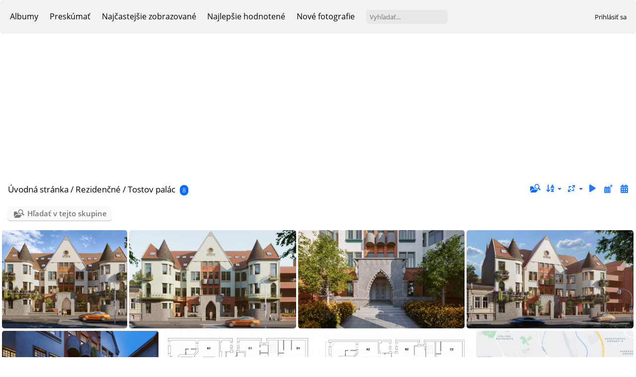

--- FILE ---
content_type: text/html; charset=utf-8
request_url: https://www.kosiceprojekty.com/galeria/index/category/139-tostov_palac
body_size: 7034
content:
<!DOCTYPE html>
<html lang=sk dir=ltr>
<head>
<title>Rezidenčné / Tostov palác</title>
<link rel="shortcut icon" type="image/x-icon" href="../../themes/default/icon/favicon.ico">
<link rel="stylesheet" type="text/css" href="../../themes/modus/css/open-sans/open-sans.css"> <link rel="stylesheet" type="text/css" href="../../_data/combined/6hael8.css">   <link rel=canonical href="../../index/category/139-tostov_palac">
<meta name=viewport content="width=device-width,initial-scale=1">

<meta name="generator" content="Piwigo (aka PWG), see piwigo.org">

<meta name="description" content="Rezidenčné / Tostov palác">


<style type="text/css">
#thumbnails{text-align:justify;overflow:hidden;margin-left:1px;margin-right:5px}
#thumbnails>li{float:left;overflow:hidden;position:relative;margin-bottom:5px;margin-left:4px}#thumbnails>li>a{position:absolute;border:0}</style>
</head>

<body id=theCategoryPage class="section-categories category-139 " data-infos='{"section":"categories","category_id":"139"}'>





<aside id=menubar>
		<dl id=mbCategories>
<dt>
	<a href="/galeria/?filter=start-recent-7" class="pwg-state-default pwg-button menubarFilter" title="zobraziť len novo vložené fotografie" rel="nofollow"><span class="pwg-icon pwg-icon-filter"> </span></a>
	<a href="../../index/categories">Albumy</a>
</dt>
<dd>
  <ul>
    <li >
      <a href="../../index/category/biznis"  title="70 fotografií v 12 podalbumoch">Biznis</a>
      <span class="menuInfoCatByChild badge" title="70 fotografií v 12 podalbumoch">70</span>
      </li>
    
    <li >
      <a href="../../index/category/hotely"  title="31 fotografií v 4 podalbumoch">Hotely</a>
      <span class="menuInfoCatByChild badge" title="31 fotografií v 4 podalbumoch">31</span>
      </li>
    
    <li >
      <a href="../../index/category/obchodne-centra"  title="229 fotografií v 11 podalbumoch">Obchodné centrá</a>
      <span class="menuInfoCatByChild badge" title="229 fotografií v 11 podalbumoch">229</span>
      </li>
    
    <li >
      <a href="../../index/category/15-ostatne"  title="70 fotografií v 10 podalbumoch">Ostatné</a>
      <span class="menuInfoCatByChild badge" title="70 fotografií v 10 podalbumoch">70</span>
      </li>
    
    <li >
      <a href="../../index/category/polyfunkcne"  title="209 fotografií v 16 podalbumoch">Polyfunkčné</a>
      <span class="menuInfoCatByChild badge" title="209 fotografií v 16 podalbumoch">209</span>
      </li>
    
    <li >
      <a href="../../index/category/rezidencne" rel="up" title="1461 fotografií v 113 podalbumoch">Rezidenčné</a>
      <span class="menuInfoCatByChild badge" title="1461 fotografií v 113 podalbumoch">1461</span>
    <ul>
    <li >
      <a href="../../index/category/138-3_towers"  title="11 fotografií v tomto albume">3 Towers</a>
      <span class="menuInfoCat badge" title="11 fotografií v tomto albume">11</span>
      </li>
    
    <li >
      <a href="../../index/category/124-albelli"  title="11 fotografií v tomto albume">Albelli</a>
      <span class="menuInfoCat badge" title="11 fotografií v tomto albume">11</span>
      </li>
    
    <li >
      <a href="../../index/category/153-amadeus_residence"  title="13 fotografií v tomto albume">Amadeus Residence</a>
      <span class="menuInfoCat badge" title="13 fotografií v tomto albume">13</span>
      </li>
    
    <li >
      <a href="../../index/category/48-baranok"  title="4 fotografií v tomto albume">Baránok</a>
      <span class="menuInfoCat badge" title="4 fotografií v tomto albume">4</span>
      </li>
    
    <li >
      <a href="../../index/category/122-bellatrix"  title="8 fotografií v tomto albume">Bellatrix</a>
      <span class="menuInfoCat badge" title="8 fotografií v tomto albume">8</span>
      </li>
    
    <li >
      <a href="../../index/category/31-borovicovy_haj"  title="5 fotografií v tomto albume">Borovicový háj</a>
      <span class="menuInfoCat badge" title="5 fotografií v tomto albume">5</span>
      </li>
    
    <li >
      <a href="../../index/category/115-bumblebee_adlerova"  title="7 fotografií v tomto albume">Bumblebee Adlerova</a>
      <span class="menuInfoCat badge" title="7 fotografií v tomto albume">7</span>
      </li>
    
    <li >
      <a href="../../index/category/62-bytove_domy_mala_ida_–_pansky_les"  title="34 fotografií v tomto albume">Bytové domy Malá Ida – Panský les</a>
      <span class="menuInfoCat badge" title="34 fotografií v tomto albume">34</span>
      </li>
    
    <li >
      <a href="../../index/category/87-bytovy_dom_pri_plavarni"  title="36 fotografií v tomto albume">Bytový Dom Pri Plavárni</a>
      <span class="menuInfoCat badge" title="36 fotografií v tomto albume">36</span>
      </li>
    
    <li >
      <a href="../../index/category/55-bytovy_dom_alvinczyho_titus"  title="2 fotografií v tomto albume">Bytový dom Alvinczyho (TITUS)</a>
      <span class="menuInfoCat badge" title="2 fotografií v tomto albume">2</span>
      </li>
    
    <li >
      <a href="../../index/category/53-bytovy_dom_charlie"  title="4 fotografií v tomto albume">Bytový dom Charlie</a>
      <span class="menuInfoCat badge" title="4 fotografií v tomto albume">4</span>
      </li>
    
    <li >
      <a href="../../index/category/145-bytovy_dom_holubyho"  title="4 fotografií v tomto albume">Bytový dom Holubyho</a>
      <span class="menuInfoCat badge" title="4 fotografií v tomto albume">4</span>
      </li>
    
    <li >
      <a href="../../index/category/96-bytovy_dom_jesenna"  title="22 fotografií v tomto albume">Bytový dom Jesenná</a>
      <span class="menuInfoCat badge" title="22 fotografií v tomto albume">22</span>
      </li>
    
    <li >
      <a href="../../index/category/25-bytovy_dom_lomena"  title="4 fotografií v tomto albume">Bytový dom Lomená</a>
      <span class="menuInfoCat badge" title="4 fotografií v tomto albume">4</span>
      </li>
    
    <li >
      <a href="../../index/category/142-bytovy_dom_s_polyfunkciou_klas"  title="8 fotografií v tomto albume">Bytový dom s polyfunkciou KLAS</a>
      <span class="menuInfoCat badge" title="8 fotografií v tomto albume">8</span>
      </li>
    
    <li >
      <a href="../../index/category/129-bytovy_komplex_andromeda"  title="9 fotografií v tomto albume">Bytový komplex Andromeda</a>
      <span class="menuInfoCat badge" title="9 fotografií v tomto albume">9</span>
      </li>
    
    <li >
      <a href="../../index/category/134-byty_bellova"  title="6 fotografií v tomto albume">Byty Bellova</a>
      <span class="menuInfoCat badge" title="6 fotografií v tomto albume">6</span>
      </li>
    
    <li >
      <a href="../../index/category/67-byty_belvedere"  title="18 fotografií v tomto albume">Byty Belvedere</a>
      <span class="menuInfoCat badge" title="18 fotografií v tomto albume">18</span>
      </li>
    
    <li >
      <a href="../../index/category/97-byty_bleskova"  title="11 fotografií v tomto albume">Byty Blesková</a>
      <span class="menuInfoCat badge" title="11 fotografií v tomto albume">11</span>
      </li>
    
    <li >
      <a href="../../index/category/109-byty_cassovar"  title="2 fotografií v tomto albume">Byty Cassovar</a>
      <span class="menuInfoCat badge" title="2 fotografií v tomto albume">2</span>
      </li>
    
    <li >
      <a href="../../index/category/26-byty_dunajska"  title="6 fotografií v tomto albume">Byty Dunajská</a>
      <span class="menuInfoCat badge" title="6 fotografií v tomto albume">6</span>
      </li>
    
    <li >
      <a href="../../index/category/45-byty_kavecany"  title="7 fotografií v tomto albume">Byty Kavečany</a>
      <span class="menuInfoCat badge" title="7 fotografií v tomto albume">7</span>
      </li>
    
    <li >
      <a href="../../index/category/64-byty_kysucka"  title="42 fotografií v tomto albume">Byty Kysucká</a>
      <span class="menuInfoCat badge" title="42 fotografií v tomto albume">42</span>
      </li>
    
    <li >
      <a href="../../index/category/141-byty_popradska"  title="6 fotografií v tomto albume">Byty Popradská</a>
      <span class="menuInfoCat badge" title="6 fotografií v tomto albume">6</span>
      </li>
    
    <li >
      <a href="../../index/category/114-corner_house"  title="5 fotografií v tomto albume">Corner House</a>
      <span class="menuInfoCat badge" title="5 fotografií v tomto albume">5</span>
      </li>
    
    <li >
      <a href="../../index/category/38-domy_jazero"  title="12 fotografií v tomto albume">Domy Jazero</a>
      <span class="menuInfoCat badge" title="12 fotografií v tomto albume">12</span>
      </li>
    
    <li >
      <a href="../../index/category/93-domy_slovenska"  title="15 fotografií v tomto albume">Domy Slovenská</a>
      <span class="menuInfoCat badge" title="15 fotografií v tomto albume">15</span>
      </li>
    
    <li >
      <a href="../../index/category/29-girbes"  title="5 fotografií v tomto albume">Girbes</a>
      <span class="menuInfoCat badge" title="5 fotografií v tomto albume">5</span>
      </li>
    
    <li >
      <a href="../../index/category/106-herberia"  title="9 fotografií v tomto albume">Herberia</a>
      <span class="menuInfoCat badge" title="9 fotografií v tomto albume">9</span>
      </li>
    
    <li >
      <a href="../../index/category/156-hrbova_residence"  title="6 fotografií v tomto albume">Hrbová Residence</a>
      <span class="menuInfoCat badge" title="6 fotografií v tomto albume">6</span>
      </li>
    
    <li >
      <a href="../../index/category/135-hutnicka"  title="5 fotografií v tomto albume">Hutnícka</a>
      <span class="menuInfoCat badge" title="5 fotografií v tomto albume">5</span>
      </li>
    
    <li >
      <a href="../../index/category/78-idanska_domeny"  title="14 fotografií v tomto albume">Idanská (Domény)</a>
      <span class="menuInfoCat badge" title="14 fotografií v tomto albume">14</span>
      </li>
    
    <li >
      <a href="../../index/category/32-internaty_a_startovacie_byty"  title="8 fotografií v tomto albume">Internáty a štartovacie byty</a>
      <span class="menuInfoCat badge" title="8 fotografií v tomto albume">8</span>
      </li>
    
    <li >
      <a href="../../index/category/110-jumbo_residence"  title="9 fotografií v tomto albume">Jumbo Residence</a>
      <span class="menuInfoCat badge" title="9 fotografií v tomto albume">9</span>
      </li>
    
    <li >
      <a href="../../index/category/126-kzc_residence"  title="6 fotografií v tomto albume">KZC Residence</a>
      <span class="menuInfoCat badge" title="6 fotografií v tomto albume">6</span>
      </li>
    
    <li >
      <a href="../../index/category/100-kmetova_residence"  title="15 fotografií v tomto albume">Kmeťova Residence</a>
      <span class="menuInfoCat badge" title="15 fotografií v tomto albume">15</span>
      </li>
    
    <li >
      <a href="../../index/category/130-le_lys_d’or_residence"  title="6 fotografií v tomto albume">Le Lys d’or Résidence</a>
      <span class="menuInfoCat badge" title="6 fotografií v tomto albume">6</span>
      </li>
    
    <li >
      <a href="../../index/category/107-mezonety_gastanova"  title="31 fotografií v tomto albume">Mezonety Gaštanova</a>
      <span class="menuInfoCat badge" title="31 fotografií v tomto albume">31</span>
      </li>
    
    <li >
      <a href="../../index/category/102-mlynska_basta"  title="8 fotografií v tomto albume">Mlynská bašta</a>
      <span class="menuInfoCat badge" title="8 fotografií v tomto albume">8</span>
      </li>
    
    <li >
      <a href="../../index/category/35-multibau"  title="13 fotografií v tomto albume">MultiBau</a>
      <span class="menuInfoCat badge" title="13 fotografií v tomto albume">13</span>
      </li>
    
    <li >
      <a href="../../index/category/155-nesthome"  title="4 fotografií v tomto albume">Nesthome</a>
      <span class="menuInfoCat badge" title="4 fotografií v tomto albume">4</span>
      </li>
    
    <li >
      <a href="../../index/category/121-nova_sladovna"  title="3 fotografií v tomto albume">Nová Sladovňa</a>
      <span class="menuInfoCat badge" title="3 fotografií v tomto albume">3</span>
      </li>
    
    <li >
      <a href="../../index/category/61-nova_terasa"  title="51 fotografií v tomto albume">Nová terasa</a>
      <span class="menuInfoCat badge" title="51 fotografií v tomto albume">51</span>
      </li>
    
    <li >
      <a href="../../index/category/39-obytne_domy_klimkovicova"  title="6 fotografií v tomto albume">Obytné domy Klimkovičová</a>
      <span class="menuInfoCat badge" title="6 fotografií v tomto albume">6</span>
      </li>
    
    <li >
      <a href="../../index/category/90-obytny_komplex_dobra_adresa_garbiarska"  title="9 fotografií v tomto albume">Obytný komplex Dobrá adresa (Garbiarska)</a>
      <span class="menuInfoCat badge" title="9 fotografií v tomto albume">9</span>
      </li>
    
    <li >
      <a href="../../index/category/105-obytny_komplex_sinatra"  title="27 fotografií v tomto albume">Obytný komplex Sinatra</a>
      <span class="menuInfoCat badge" title="27 fotografií v tomto albume">27</span>
      </li>
    
    <li >
      <a href="../../index/category/125-obytny_komplex_urban_jungle_park"  title="11 fotografií v tomto albume">Obytný komplex Urban Jungle Park</a>
      <span class="menuInfoCat badge" title="11 fotografií v tomto albume">11</span>
      </li>
    
    <li >
      <a href="../../index/category/86-obytny_subor_park_anicka"  title="30 fotografií v tomto albume">Obytný súbor Park Anička</a>
      <span class="menuInfoCat badge" title="30 fotografií v tomto albume">30</span>
      </li>
    
    <li >
      <a href="../../index/category/56-obytny_subor_titus_klimkovicova_ii_etapa"  title="31 fotografií v tomto albume">Obytný súbor TITUS Klimkovičová II. etapa</a>
      <span class="menuInfoCat badge" title="31 fotografií v tomto albume">31</span>
      </li>
    
    <li >
      <a href="../../index/category/69-panorama"  title="134 fotografií v 7 podalbumoch">Panoráma</a>
      <span class="menuInfoCatByChild badge" title="134 fotografií v 7 podalbumoch">134</span>
      </li>
    
    <li >
      <a href="../../index/category/147-panske_luky_mala_ida"  title="29 fotografií v tomto albume">Panské Lúky - Malá Ida</a>
      <span class="menuInfoCat badge" title="29 fotografií v tomto albume">29</span>
      </li>
    
    <li >
      <a href="../../index/category/101-paseo_grunty"  title="16 fotografií v tomto albume">Paseo Grunty</a>
      <span class="menuInfoCat badge" title="16 fotografií v tomto albume">16</span>
      </li>
    
    <li >
      <a href="../../index/category/85-rezidencia_bastova"  title="23 fotografií v tomto albume">Rezidencia Baštová</a>
      <span class="menuInfoCat badge" title="23 fotografií v tomto albume">23</span>
      </li>
    
    <li >
      <a href="../../index/category/131-rezidencia_bukovecka"  title="6 fotografií v tomto albume">Rezidencia Bukovecká</a>
      <span class="menuInfoCat badge" title="6 fotografií v tomto albume">6</span>
      </li>
    
    <li >
      <a href="../../index/category/140-rezidencia_centrum"  title="11 fotografií v tomto albume">Rezidencia Centrum</a>
      <span class="menuInfoCat badge" title="11 fotografií v tomto albume">11</span>
      </li>
    
    <li >
      <a href="../../index/category/117-rezidencia_grot"  title="16 fotografií v tomto albume">Rezidencia Grot</a>
      <span class="menuInfoCat badge" title="16 fotografií v tomto albume">16</span>
      </li>
    
    <li >
      <a href="../../index/category/112-rezidencia_mestsky_park"  title="9 fotografií v tomto albume">Rezidencia Mestský Park</a>
      <span class="menuInfoCat badge" title="9 fotografií v tomto albume">9</span>
      </li>
    
    <li >
      <a href="../../index/category/151-rezidencia_moyzesova"  title="5 fotografií v tomto albume">Rezidencia Moyzesova</a>
      <span class="menuInfoCat badge" title="5 fotografií v tomto albume">5</span>
      </li>
    
    <li >
      <a href="../../index/category/150-rezidencia_rastislavova"  title="7 fotografií v tomto albume">Rezidencia Rastislavova</a>
      <span class="menuInfoCat badge" title="7 fotografií v tomto albume">7</span>
      </li>
    
    <li >
      <a href="../../index/category/157-rezidencia_tesla"  title="6 fotografií v tomto albume">Rezidencia Tesla</a>
      <span class="menuInfoCat badge" title="6 fotografií v tomto albume">6</span>
      </li>
    
    <li >
      <a href="../../index/category/128-rezidencia_zbrojnicna"  title="4 fotografií v tomto albume">Rezidencia Zbrojničná</a>
      <span class="menuInfoCat badge" title="4 fotografií v tomto albume">4</span>
      </li>
    
    <li >
      <a href="../../index/category/149-rodinne_domy_v_areali_koliby_zlata_podkova"  title="6 fotografií v tomto albume">Rodinné domy v areáli Koliby Zlatá podkova</a>
      <span class="menuInfoCat badge" title="6 fotografií v tomto albume">6</span>
      </li>
    
    <li >
      <a href="../../index/category/75-safranova_zahrada"  title="22 fotografií v tomto albume">Šafranová záhrada</a>
      <span class="menuInfoCat badge" title="22 fotografií v tomto albume">22</span>
      </li>
    
    <li >
      <a href="../../index/category/98-skyone"  title="16 fotografií v tomto albume">SkyOne</a>
      <span class="menuInfoCat badge" title="16 fotografií v tomto albume">16</span>
      </li>
    
    <li >
      <a href="../../index/category/36-tahanovce"  title="13 fotografií v tomto albume">Ťahanovce</a>
      <span class="menuInfoCat badge" title="13 fotografií v tomto albume">13</span>
      </li>
    
    <li >
      <a href="../../index/category/123-thurzovka"  title="6 fotografií v tomto albume">Thurzovka</a>
      <span class="menuInfoCat badge" title="6 fotografií v tomto albume">6</span>
      </li>
    
    <li >
      <a href="../../index/category/143-timonova_residence"  title="5 fotografií v tomto albume">Timonova Residence</a>
      <span class="menuInfoCat badge" title="5 fotografií v tomto albume">5</span>
      </li>
    
    <li class="selected">
      <a href="../../index/category/139-tostov_palac"  title="8 fotografií v tomto albume">Tostov palác</a>
      <span class="menuInfoCat badge" title="8 fotografií v tomto albume">8</span>
      </li>
    
    <li >
      <a href="../../index/category/127-ursa_minor_kosice"  title="10 fotografií v tomto albume">Ursa Minor Košice</a>
      <span class="menuInfoCat badge" title="10 fotografií v tomto albume">10</span>
      </li>
    
    <li >
      <a href="../../index/category/77-valentina"  title="8 fotografií v tomto albume">Valentina</a>
      <span class="menuInfoCat badge" title="8 fotografií v tomto albume">8</span>
      </li>
    
    <li >
      <a href="../../index/category/113-veza_euphoria"  title="12 fotografií v tomto albume">Veža Euphoria</a>
      <span class="menuInfoCat badge" title="12 fotografií v tomto albume">12</span>
      </li>
    
    <li >
      <a href="../../index/category/47-vilapark_kankord"  title="11 fotografií v tomto albume">Vilapark Kankord</a>
      <span class="menuInfoCat badge" title="11 fotografií v tomto albume">11</span>
      </li>
    
    <li >
      <a href="../../index/category/118-villa_borovica"  title="18 fotografií v tomto albume">Villa Borovica</a>
      <span class="menuInfoCat badge" title="18 fotografií v tomto albume">18</span>
      </li>
    
    <li >
      <a href="../../index/category/152-villa_cermel"  title="16 fotografií v tomto albume">Villa Čermeľ</a>
      <span class="menuInfoCat badge" title="16 fotografií v tomto albume">16</span>
      </li>
    
    <li >
      <a href="../../index/category/95-villa_kalvaria"  title="59 fotografií v tomto albume">Villa Kalvária</a>
      <span class="menuInfoCat badge" title="59 fotografií v tomto albume">59</span>
      </li>
    
    <li >
      <a href="../../index/category/42-villa_kosice"  title="10 fotografií v tomto albume">Villa Košice</a>
      <span class="menuInfoCat badge" title="10 fotografií v tomto albume">10</span>
      </li>
    
    <li >
      <a href="../../index/category/79-villapark"  title="107 fotografií v 3 podalbumoch">Villapark</a>
      <span class="menuInfoCatByChild badge" title="107 fotografií v 3 podalbumoch">107</span>
      </li>
    
    <li >
      <a href="../../index/category/119-villapark_ii_etapa"  title="14 fotografií v tomto albume">Villapark II. etapa</a>
      <span class="menuInfoCat badge" title="14 fotografií v tomto albume">14</span>
      </li>
    
    <li >
      <a href="../../index/category/91-zelena_stran"  title="24 fotografií v tomto albume">Zelená stráň</a>
      <span class="menuInfoCat badge" title="24 fotografií v tomto albume">24</span>
      </li>
    
    <li >
      <a href="../../index/category/116-zelene_grunty"  title="9 fotografií v tomto albume">Zelené Grunty</a>
      <span class="menuInfoCat badge" title="9 fotografií v tomto albume">9</span>
      </li>
    
    <li >
      <a href="../../index/category/108-zizkova"  title="7 fotografií v tomto albume">Žižkova</a>
      <span class="menuInfoCat badge" title="7 fotografií v tomto albume">7</span>
      </li>
    
    <li >
      <a href="../../index/category/158-rezidencia_alzbetina"  title="6 fotografií v tomto albume">Rezidencia Alžbetina</a>
      <span class="menuInfoCat badge" title="6 fotografií v tomto albume">6</span>
      </li>
    
    <li >
      <a href="../../index/category/159-rezidencia_cassovar_ii"  title="8 fotografií v tomto albume">Rezidencia Cassovar II.</a>
      <span class="menuInfoCat badge" title="8 fotografií v tomto albume">8</span>
      </li>
    
    <li >
      <a href="../../index/category/160-polyfunkcny_dom_svatoplukova_18"  title="7 fotografií v tomto albume">Polyfunkčný dom - Svätoplukova 18</a>
      <span class="menuInfoCat badge" title="7 fotografií v tomto albume">7</span>
      </li>
    
    <li >
      <a href="../../index/category/162-rezidencia_podhradova"  title="8 fotografií v tomto albume">Rezidencia Podhradová</a>
      <span class="menuInfoCat badge" title="8 fotografií v tomto albume">8</span>
      </li>
    
    <li >
      <a href="../../index/category/163-byty_medicka"  title="9 fotografií v tomto albume">Byty Medická</a>
      <span class="menuInfoCat badge" title="9 fotografií v tomto albume">9</span>
      </li>
    
    <li >
      <a href="../../index/category/165-rezidencia_cizik"  title="8 fotografií v tomto albume">Rezidencia Čížik</a>
      <span class="menuInfoCat badge" title="8 fotografií v tomto albume">8</span>
      </li>
    
    <li >
      <a href="../../index/category/166-watsonova"  title="8 fotografií v tomto albume">WatsoNova</a>
      <span class="menuInfoCat badge" title="8 fotografií v tomto albume">8</span>
      </li>
    
    <li >
      <a href="../../index/category/167-rezidencia_hustaky"  title="7 fotografií v tomto albume">Rezidencia Huštáky</a>
      <span class="menuInfoCat badge" title="7 fotografií v tomto albume">7</span>
      </li>
    
    <li >
      <a href="../../index/category/168-drevny_trh"  title="17 fotografií v tomto albume">Drevný trh</a>
      <span class="menuInfoCat badge" title="17 fotografií v tomto albume">17</span>
      </li>
    
    <li >
      <a href="../../index/category/169-rezidencia_louis_pasteur"  title="11 fotografií v tomto albume">Rezidencia Louis Pasteur</a>
      <span class="menuInfoCat badge" title="11 fotografií v tomto albume">11</span>
      </li>
    
    <li >
      <a href="../../index/category/170-rezidencia_besthome"  title="6 fotografií v tomto albume">Rezidencia BestHome</a>
      <span class="menuInfoCat badge" title="6 fotografií v tomto albume">6</span>
      </li>
    
    <li >
      <a href="../../index/category/171-ibv_armeria"  title="8 fotografií v tomto albume">IBV Arméria</a>
      <span class="menuInfoCat badge" title="8 fotografií v tomto albume">8</span>
      </li>
    
    <li >
      <a href="../../index/category/172-palac_jeney"  title="11 fotografií v tomto albume">Palác Jeney</a>
      <span class="menuInfoCat badge" title="11 fotografií v tomto albume">11</span>
      </li>
    
    <li >
      <a href="../../index/category/173-galla_home"  title="8 fotografií v tomto albume">Galla Home</a>
      <span class="menuInfoCat badge" title="8 fotografií v tomto albume">8</span>
      </li>
    
    <li >
      <a href="../../index/category/174-vratna_residence"  title="7 fotografií v tomto albume">Vrátna Residence</a>
      <span class="menuInfoCat badge" title="7 fotografií v tomto albume">7</span>
      </li>
    
    <li >
      <a href="../../index/category/175-villa_ciruela"  title="18 fotografií v tomto albume">Villa Ciruela</a>
      <span class="menuInfoCat badge" title="18 fotografií v tomto albume">18</span>
      </li>
    
    <li >
      <a href="../../index/category/176-kamenne"  title="7 fotografií v tomto albume">Kamenné</a>
      <span class="menuInfoCat badge" title="7 fotografií v tomto albume">7</span>
      </li>
    
    <li >
      <a href="../../index/category/177-anicka_residences"  title="4 fotografií v tomto albume">Anička Residences</a>
      <span class="menuInfoCat badge" title="4 fotografií v tomto albume">4</span>
      </li>
    
    <li >
      <a href="../../index/category/178-kvp_grunt"  title="7 fotografií v tomto albume">KVP Grunt</a>
      <span class="menuInfoCat badge" title="7 fotografií v tomto albume">7</span>
      </li>
    
    <li >
      <a href="../../index/category/179-na_baranku"  title="13 fotografií v tomto albume">Na Baránku</a>
      <span class="menuInfoCat badge" title="13 fotografií v tomto albume">13</span>
      </li>
    
    <li >
      <a href="../../index/category/180-prestige_residence"  title="8 fotografií v tomto albume">Prestige Residence</a>
      <span class="menuInfoCat badge" title="8 fotografií v tomto albume">8</span>
      </li>
    
    <li >
      <a href="../../index/category/181-cityzen_residence"  title="9 fotografií v tomto albume">CityZEN Residence</a>
      <span class="menuInfoCat badge" title="9 fotografií v tomto albume">9</span>
      </li>
    </ul></li>
    <li >
      <a href="../../index/category/sportove-objekty"  title="33 fotografií v 3 podalbumoch">Športové Objekty</a>
      <span class="menuInfoCatByChild badge" title="33 fotografií v 3 podalbumoch">33</span>
  </li></ul>

	<p class="totalImages">2103 fotografií</p>
</dd>
	</dl>
		<dl id=mbSpecials>
<dt><a>Preskúmať</a></dt>
<dd>
	<ul><li><a href="../../index/most_visited" title="najčastejšie zobrazované fotografie">Najčastejšie zobrazované</a></li><li><a href="../../index/best_rated" title="Zobraziť najlepšie hodnotené položky">Najlepšie hodnotené</a></li><li><a href="../../index/recent_pics" title="zobraziť novopridané fotografie">Nové fotografie</a></li><li><a href="../../index/recent_cats" title="zobraziť novopridané albumy">Nové albumy</a></li><li><a href="../../random.php" title="Zobraziť sadu fotografií podľa náhodného výberu" rel="nofollow">Náhodný výber</a></li><li><a href="../../index/created-monthly-calendar" title="Fotografie podľa dňov, mesiac po mesiaci" rel="nofollow">Kalendár</a></li><hr><li><a href="../../tags.php" title="Ukázať dostupné štítky">Štítky</a> (0)</li><li><a href="../../search.php" title="hľadať" rel="search">Vyhľadať</a></li><li><a href="../../about.php" title="O aplikácii Piwigo">O galérii</a></li><li><a href="../../notification.php" title="RSS čítačka" rel="nofollow">RSS vlákno</a></li></ul>
</dd>

	</dl>
	<dl id="mbMostVisited"><dt><a href="../../index/most_visited" title="najčastejšie zobrazované fotografie">Najčastejšie zobrazované</a></dt></dl>
<dl id="mbBestRated"><dt><a href="../../index/best_rated" title="Zobraziť najlepšie hodnotené položky">Najlepšie hodnotené</a></dt></dl>
<dl><dt><a href="../../index/recent_pics" title="zobraziť novopridané fotografie">Nové fotografie</a></dt></dl>
<dl style="float:none">
	<form style="margin:0;display:inline" action="../../qsearch.php" method=get id=quicksearch onsubmit="return this.q.value!='';">
		<input type="text" name=q id=qsearchInput placeholder="Vyhľadať..." >
	</form>
</dl>
<dl style="float:right;margin-top:3px">
	<dt style="font-size:100%;font-weight:normal;padding-left:15px"><a href="../../identification.php" rel=nofollow>Prihlásiť sa</a></dt>
	<dd style="right:0">
		<ul>
		<li><a href="../../identification.php" rel="nofollow">Prihlásiť sa</a></li>
		<li><a href="../../register.php" title="Vytvoriť nový účet" rel="nofollow">Zaregistrovať sa</a></li>
		<li><a href="../../password.php" title="Zabudnuté heslo?" rel="nofollow">Zabudnuté heslo?</a></li>
		</ul>
<form method=post action="../../identification.php" id=quickconnect><fieldset><legend>Rýchle prihlásenie</legend><p><label for=userX>Používateľské meno</label><br><input type=text name=username id=userX value="" style="width:99%"></p><p><label for=passX>Heslo</label><br><input type=password name=password id=passX style="width:99%"></p><p><label>Automatické prihlásenie&nbsp;<input type=checkbox name=remember_me value=1></label></p><p><input type=hidden name=redirect value="%2Fgaleria%2Findex%2Fcategory%2F139-tostov_palac"><input type=submit name=login value="Potvrdiť"></p></fieldset></form>
	</dd>
</dl>

</aside>
<a id="menuSwitcher" class="pwg-button" title="Ďalšie funkcie"><span class="pwg-icon pwg-icon-menu"></span></a>


<div align="center">
	<script async src="https://pagead2.googlesyndication.com/pagead/js/adsbygoogle.js"></script>
	<!-- galeria header -->
	<ins class="adsbygoogle adslot_1"
		 style="display:block"
		 data-ad-client="ca-pub-1616614534707257"
		 data-ad-slot="2545581138"
		 data-ad-format="auto"
		 data-full-width-responsive="true"></ins>
	<script>
		 (adsbygoogle = window.adsbygoogle || []).push({});
	</script>
</div>


<div id="content" class="content contentWithMenu">
<div class="titrePage">
	<a id=albumActionsSwitcher class=pwg-button><span class="pwg-icon pwg-icon-ellipsis"></span></a><ul class="categoryActions">
    <li id="cmdSearchInSet"><a href="../../search.php?cat_id=139" title="Hľadať v tejto skupine" class="pwg-state-default pwg-button" rel="nofollow">
      <span class="gallery-icon-search-folder"></span><span class="pwg-button-text">Hľadať v tejto skupine</span>
    </a></li>


		<li><a id="sortOrderLink" title="Smer triedenia" class="pwg-state-default pwg-button" rel="nofollow"><span class="pwg-icon pwg-icon-sort"></span><span class="pwg-button-text">Smer triedenia</span></a><div id="sortOrderBox" class="switchBox"><div class="switchBoxTitle">Smer triedenia</div><span style="visibility:hidden">&#x2714; </span><a href="../../index/category/139-tostov_palac?image_order=0" rel="nofollow">Predvolené</a><br><span style="visibility:hidden">&#x2714; </span><a href="../../index/category/139-tostov_palac?image_order=1" rel="nofollow">Názov fotky, A &rarr; Z</a><br><span style="visibility:hidden">&#x2714; </span><a href="../../index/category/139-tostov_palac?image_order=2" rel="nofollow">Názov fotky, Z &rarr; A</a><br><span style="visibility:hidden">&#x2714; </span><a href="../../index/category/139-tostov_palac?image_order=3" rel="nofollow">Dátum vytvorenia, nové &rarr; staré</a><br><span style="visibility:hidden">&#x2714; </span><a href="../../index/category/139-tostov_palac?image_order=4" rel="nofollow">Dátum vytvorenia, staré &rarr; nové</a><br><span>&#x2714; </span>Dátum odoslania, nové &rarr; staré<br><span style="visibility:hidden">&#x2714; </span><a href="../../index/category/139-tostov_palac?image_order=6" rel="nofollow">Dátum odoslania, staré &rarr; nové</a><br><span style="visibility:hidden">&#x2714; </span><a href="../../index/category/139-tostov_palac?image_order=7" rel="nofollow">Hodnotenie, vysoké &rarr; nízke</a><br><span style="visibility:hidden">&#x2714; </span><a href="../../index/category/139-tostov_palac?image_order=8" rel="nofollow">Hodnotenie, nízke &rarr; vysoké</a><br><span style="visibility:hidden">&#x2714; </span><a href="../../index/category/139-tostov_palac?image_order=9" rel="nofollow">Zobrazenia, vysoké &rarr; nízke</a><br><span style="visibility:hidden">&#x2714; </span><a href="../../index/category/139-tostov_palac?image_order=10" rel="nofollow">Zobrazenia, nízke &rarr; vysoké</a></div></li>
		<li><a id="derivativeSwitchLink" title="Veľkosti fotky" class="pwg-state-default pwg-button" rel="nofollow"><span class="pwg-icon pwg-icon-sizes"></span><span class="pwg-button-text">Veľkosti fotky</span></a><div id="derivativeSwitchBox" class="switchBox"><div class="switchBoxTitle">Veľkosti fotky</div><span style="visibility:hidden">&#x2714; </span><a href="../../index/category/139-tostov_palac?display=square" rel="nofollow">Štvorec</a><br><span style="visibility:hidden">&#x2714; </span><a href="../../index/category/139-tostov_palac?display=thumb" rel="nofollow">Náhľad</a><br><span>&#x2714; </span>XXS – malý<br><span style="visibility:hidden">&#x2714; </span><a href="../../index/category/139-tostov_palac?display=xsmall" rel="nofollow">XS – veľmi malý</a><br><span style="visibility:hidden">&#x2714; </span><a href="../../index/category/139-tostov_palac?display=small" rel="nofollow">Malý</a><br><span style="visibility:hidden">&#x2714; </span><a href="../../index/category/139-tostov_palac?display=medium" rel="nofollow">Stredný</a><br><span style="visibility:hidden">&#x2714; </span><a href="../../index/category/139-tostov_palac?display=large" rel="nofollow">Veľký</a></div></li>

		<li id="cmdSlideshow"><a href="../../picture/1741/category/139-tostov_palac?slideshow=" title="automatické prehrávanie" class="pwg-state-default pwg-button" rel="nofollow"><span class="pwg-icon pwg-icon-slideshow"></span><span class="pwg-button-text">automatické prehrávanie</span></a></li>
		<li><a href="../../index/category/139-tostov_palac/posted-monthly-list" title="zobraziť v kalendári podľa dátumu pridania" class="pwg-state-default pwg-button" rel="nofollow"><span class="pwg-icon pwg-icon-calendar"></span><span class="pwg-button-text">Kalendár</span></a></li>
		<li><a href="../../index/category/139-tostov_palac/created-monthly-list" title="zobraziť v kalendári podľa dátumu vytvorenia" class="pwg-state-default pwg-button" rel="nofollow"><span class="pwg-icon pwg-icon-camera-calendar"></span><span class="pwg-button-text">Kalendár</span></a></li>
	</ul>

<div id="breadcrumb">
  <h2><a href="https://www.kosiceprojekty.com/galeria">Úvodná stránka</a> / <a href="../../index/category/rezidencne">Rezidenčné</a> / <a href="../../index/category/139-tostov_palac">Tostov palác</a>
    <span class="badge nb_items">8</span>  </h2>


</div>



</div>





<div class="action-buttons">

  <div class="mcs-side-results search-in-set-button">
    <div>
      <p><a href="../../search.php?cat_id=139" class="gallery-icon-search-folder" rel="nofollow">Hľadať v tejto skupine</a></p>
    </div>
  </div>

</div>






<div class="loader"><img src="../../themes/default/images/ajax_loader.gif"></div>

<ul class="thumbnails" id="thumbnails">
  <li class="path-ext-jpg file-ext-jpg" style=width:320px;height:240px><a href="../../picture/1741/category/139-tostov_palac"><img src="../../_data/i/galleries/rezidencne/tostov-palac/01-xs.jpg" width=320 height=240 alt="01"></a><div class=overDesc>01</div></li>
<li class="path-ext-jpg file-ext-jpg" style=width:426px;height:240px><a href="../../picture/1747/category/139-tostov_palac"><img src="../../_data/i/galleries/rezidencne/tostov-palac/02-xs.jpg" width=426 height=240 alt="02"></a><div class=overDesc>02</div></li>
<li class="path-ext-jpg file-ext-jpg" style=width:426px;height:240px><a href="../../picture/1745/category/139-tostov_palac"><img src="../../_data/i/galleries/rezidencne/tostov-palac/03-xs.jpg" width=426 height=240 alt="03"></a><div class=overDesc>03</div></li>
<li class="path-ext-jpg file-ext-jpg" style=width:426px;height:240px><a href="../../picture/1744/category/139-tostov_palac"><img src="../../_data/i/galleries/rezidencne/tostov-palac/04-xs.jpg" width=426 height=240 alt="04"></a><div class=overDesc>04</div></li>
<li class="path-ext-jpg file-ext-jpg" style=width:319px;height:240px><a href="../../picture/1748/category/139-tostov_palac"><img src="../../_data/i/galleries/rezidencne/tostov-palac/05-xs.jpg" width=319 height=240 alt="05"></a><div class=overDesc>05</div></li>
<li class="path-ext-jpg file-ext-jpg" style=width:314px;height:240px><a href="../../picture/1746/category/139-tostov_palac"><img src="../../_data/i/galleries/rezidencne/tostov-palac/06-xs.jpg" width=314 height=240 alt="06"></a><div class=overDesc>06</div></li>
<li class="path-ext-jpg file-ext-jpg" style=width:320px;height:240px><a href="../../picture/1742/category/139-tostov_palac"><img src="../../_data/i/galleries/rezidencne/tostov-palac/07-xs.jpg" width=320 height=240 alt="07"></a><div class=overDesc>07</div></li>
<li class="path-ext-jpg file-ext-jpg" style=width:320px;height:240px><a href="../../picture/1743/category/139-tostov_palac"><img src="../../_data/i/galleries/rezidencne/tostov-palac/lokalita-xs.jpg" width=320 height=240 alt="lokalita"></a><div class=overDesc>lokalita</div></li>

</ul>


</div><div id="copyright">
	Publikované pomocou aplikácie	<a href="https://piwigo.org">Piwigo</a>
	
<script type="text/javascript" src="../../_data/combined/9kk5n8.js"></script>
<script type="text/javascript">//<![CDATA[

var h = jQuery("#theHeader div.banner").css("height");
		var d = jQuery("#menuSwitcher").css("padding-top");

		jQuery(document).ready(function(){
			if( jQuery('#theHeader div.banner').is(':visible') && jQuery("body").css("display") == "flex"){
				jQuery("#menuSwitcher").css("padding-top",parseInt(h)+parseInt(d));
			};
		});
rvgtProcessor=new RVGThumbs({hMargin:4,rowHeight:240});
try{document.cookie="caps="+(window.devicePixelRatio?window.devicePixelRatio:1)+"x"+document.documentElement.clientWidth+"x"+document.documentElement.clientHeight+";path=/galeria/"}catch(er){document.cookie="caps=1x1x1x"+err.message;}
(window.SwitchBox=window.SwitchBox||[]).push("#sortOrderLink", "#sortOrderBox");
(window.SwitchBox=window.SwitchBox||[]).push("#derivativeSwitchLink", "#derivativeSwitchBox");
//]]></script>
<script type="text/javascript">
(function() {
var s,after = document.getElementsByTagName('script')[document.getElementsByTagName('script').length-1];
s=document.createElement('script'); s.type='text/javascript'; s.async=true; s.src='../../_data/combined/xnzwmc.js';
after = after.parentNode.insertBefore(s, after);
})();
</script>
</div><!-- stats -->
<script type="text/javascript">
var sc_project=3671381; 
var sc_invisible=1; 
var sc_security="49a63484"; 
</script>
<script type="text/javascript"
src="https://www.statcounter.com/counter/counter.js"
async></script>
<noscript><div class="statcounter"><a title="Web Analytics"
href="https://statcounter.com/" target="_blank"><img
class="statcounter"
src="https://c.statcounter.com/3671381/0/49a63484/1/"
alt="Web Analytics"></a></div></noscript>
<!-- End of Statcounter Code -->
<script defer src="https://static.cloudflareinsights.com/beacon.min.js/vcd15cbe7772f49c399c6a5babf22c1241717689176015" integrity="sha512-ZpsOmlRQV6y907TI0dKBHq9Md29nnaEIPlkf84rnaERnq6zvWvPUqr2ft8M1aS28oN72PdrCzSjY4U6VaAw1EQ==" data-cf-beacon='{"version":"2024.11.0","token":"654ef2db0df148678bcf1093fc9448f2","r":1,"server_timing":{"name":{"cfCacheStatus":true,"cfEdge":true,"cfExtPri":true,"cfL4":true,"cfOrigin":true,"cfSpeedBrain":true},"location_startswith":null}}' crossorigin="anonymous"></script>
</body>
</html>

--- FILE ---
content_type: text/html; charset=utf-8
request_url: https://www.google.com/recaptcha/api2/aframe
body_size: 267
content:
<!DOCTYPE HTML><html><head><meta http-equiv="content-type" content="text/html; charset=UTF-8"></head><body><script nonce="lNLPNbD4NJCnHxX00gc0qw">/** Anti-fraud and anti-abuse applications only. See google.com/recaptcha */ try{var clients={'sodar':'https://pagead2.googlesyndication.com/pagead/sodar?'};window.addEventListener("message",function(a){try{if(a.source===window.parent){var b=JSON.parse(a.data);var c=clients[b['id']];if(c){var d=document.createElement('img');d.src=c+b['params']+'&rc='+(localStorage.getItem("rc::a")?sessionStorage.getItem("rc::b"):"");window.document.body.appendChild(d);sessionStorage.setItem("rc::e",parseInt(sessionStorage.getItem("rc::e")||0)+1);localStorage.setItem("rc::h",'1768516642351');}}}catch(b){}});window.parent.postMessage("_grecaptcha_ready", "*");}catch(b){}</script></body></html>